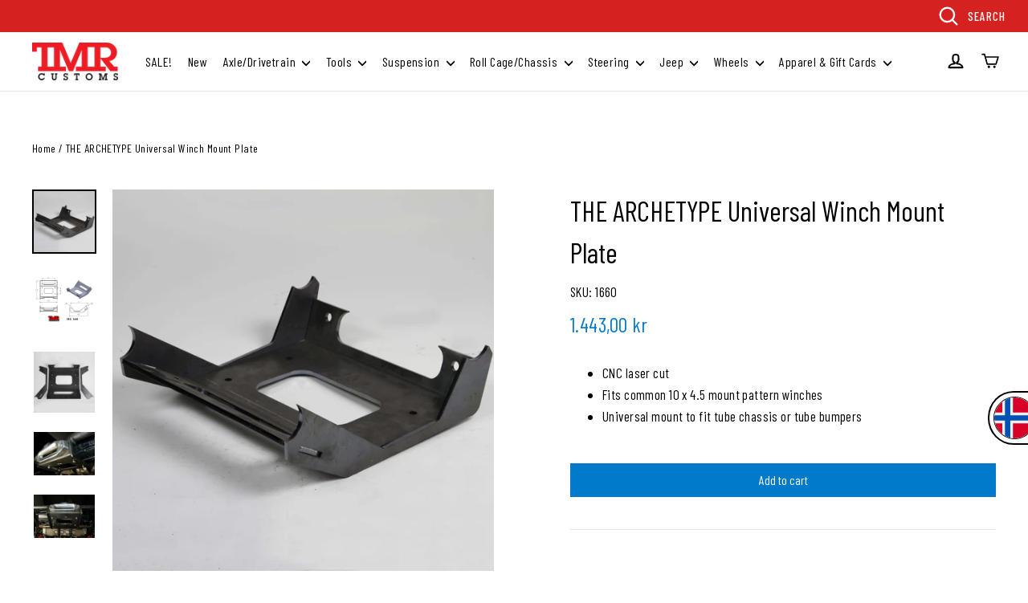

--- FILE ---
content_type: text/json
request_url: https://conf.config-security.com/model
body_size: 87
content:
{"title":"recommendation AI model (keras)","structure":"release_id=0x20:3a:4f:4b:2d:78:4a:55:63:56:6c:67:5c:44:38:21:6f:20:37:5a:6f:43:7d:46:65:62:58:58:50;keras;2s60jhxad4wezgnewyimjqow8th5c227i7vh197urcp5m405g45xet3j0h3gow7z30lp10d0","weights":"../weights/203a4f4b.h5","biases":"../biases/203a4f4b.h5"}

--- FILE ---
content_type: image/svg+xml
request_url: https://cdn.shopify.com/s/files/1/0055/9284/2330/files/il.svg
body_size: -393
content:
<svg xmlns="http://www.w3.org/2000/svg" width="512" height="512" viewBox="0 0 512 512" style="border-radius:50%"><path fill="#eee" d="M0 0h512v55.7l-25 32.7 25 34v267.2l-26 36 26 30.7V512H0v-55.7l24.8-34.1L0 389.6V122.4l27.2-33.2L0 55.7z"/><path fill="#0052b4" d="M0 55.7v66.7h512V55.7zm0 333.9v66.7h512v-66.7zm352.4-189.3H288l-32-55.6-32.1 55.6h-64.3l32.1 55.7-32 55.7h64.2l32.1 55.6 32.1-55.6h64.3L320.3 256l32-55.7zm-57 55.7-19.7 34.2h-39.4L216.5 256l19.8-34.2h39.4l19.8 34.2zM256 187.6l7.3 12.7h-14.6zm-59.2 34.2h14.7l-7.4 12.7zm0 68.4 7.3-12.7 7.4 12.7zm59.2 34.2-7.3-12.7h14.6zm59.2-34.2h-14.7l7.4-12.7zm-14.7-68.4h14.7l-7.3 12.7z"/></svg>

--- FILE ---
content_type: text/javascript; charset=utf-8
request_url: https://www.tmrcustoms.com/en-no/products/the-archetype-winch-mount.js
body_size: 698
content:
{"id":3706552090701,"title":"THE ARCHETYPE Universal Winch Mount Plate","handle":"the-archetype-winch-mount","description":"\u003cul\u003e\n\u003cli\u003eCNC laser cut\u003c\/li\u003e\n\u003cli\u003eFits common 10 x 4.5 mount pattern winches \u003c\/li\u003e\n\u003cli\u003eUniversal mount to fit tube chassis or tube bumpers\u003c\/li\u003e\n\u003c\/ul\u003e","published_at":"2019-09-17T20:31:56-04:00","created_at":"2019-08-14T11:25:42-04:00","vendor":"TMR Customs","type":"","tags":["discounts_enabled","preorder","wholesale_rules_global"],"price":144300,"price_min":144300,"price_max":144300,"available":true,"price_varies":false,"compare_at_price":null,"compare_at_price_min":0,"compare_at_price_max":0,"compare_at_price_varies":false,"variants":[{"id":29030974324813,"title":"Default Title","option1":"Default Title","option2":null,"option3":null,"sku":"1660","requires_shipping":true,"taxable":true,"featured_image":null,"available":true,"name":"THE ARCHETYPE Universal Winch Mount Plate","public_title":null,"options":["Default Title"],"price":144300,"weight":9979,"compare_at_price":null,"inventory_management":"shopify","barcode":null,"quantity_rule":{"min":1,"max":null,"increment":1},"quantity_price_breaks":[],"requires_selling_plan":false,"selling_plan_allocations":[]}],"images":["\/\/cdn.shopify.com\/s\/files\/1\/0082\/5248\/9805\/products\/1660.jpg?v=1752857692","\/\/cdn.shopify.com\/s\/files\/1\/0082\/5248\/9805\/products\/WinchMountassembly_REV2.jpg?v=1752857693","\/\/cdn.shopify.com\/s\/files\/1\/0082\/5248\/9805\/products\/1660b.jpg?v=1752857693","\/\/cdn.shopify.com\/s\/files\/1\/0082\/5248\/9805\/products\/the_archetype_winch_mount_warn_universal_buggy_1.jpg?v=1752857693","\/\/cdn.shopify.com\/s\/files\/1\/0082\/5248\/9805\/products\/the_archetype_winch_mount_warn_universal_buggy_2.jpg?v=1752857693"],"featured_image":"\/\/cdn.shopify.com\/s\/files\/1\/0082\/5248\/9805\/products\/1660.jpg?v=1752857692","options":[{"name":"Title","position":1,"values":["Default Title"]}],"url":"\/en-no\/products\/the-archetype-winch-mount","media":[{"alt":null,"id":1666150989901,"position":1,"preview_image":{"aspect_ratio":1.0,"height":2917,"width":2918,"src":"https:\/\/cdn.shopify.com\/s\/files\/1\/0082\/5248\/9805\/products\/1660.jpg?v=1752857692"},"aspect_ratio":1.0,"height":2917,"media_type":"image","src":"https:\/\/cdn.shopify.com\/s\/files\/1\/0082\/5248\/9805\/products\/1660.jpg?v=1752857692","width":2918},{"alt":null,"id":20444656730302,"position":2,"preview_image":{"aspect_ratio":1.0,"height":856,"width":856,"src":"https:\/\/cdn.shopify.com\/s\/files\/1\/0082\/5248\/9805\/products\/WinchMountassembly_REV2.jpg?v=1752857693"},"aspect_ratio":1.0,"height":856,"media_type":"image","src":"https:\/\/cdn.shopify.com\/s\/files\/1\/0082\/5248\/9805\/products\/WinchMountassembly_REV2.jpg?v=1752857693","width":856},{"alt":null,"id":1666151055437,"position":3,"preview_image":{"aspect_ratio":1.0,"height":3000,"width":3000,"src":"https:\/\/cdn.shopify.com\/s\/files\/1\/0082\/5248\/9805\/products\/1660b.jpg?v=1752857693"},"aspect_ratio":1.0,"height":3000,"media_type":"image","src":"https:\/\/cdn.shopify.com\/s\/files\/1\/0082\/5248\/9805\/products\/1660b.jpg?v=1752857693","width":3000},{"alt":null,"id":1666151088205,"position":4,"preview_image":{"aspect_ratio":1.4,"height":540,"width":756,"src":"https:\/\/cdn.shopify.com\/s\/files\/1\/0082\/5248\/9805\/products\/the_archetype_winch_mount_warn_universal_buggy_1.jpg?v=1752857693"},"aspect_ratio":1.4,"height":540,"media_type":"image","src":"https:\/\/cdn.shopify.com\/s\/files\/1\/0082\/5248\/9805\/products\/the_archetype_winch_mount_warn_universal_buggy_1.jpg?v=1752857693","width":756},{"alt":null,"id":1666151120973,"position":5,"preview_image":{"aspect_ratio":1.4,"height":540,"width":756,"src":"https:\/\/cdn.shopify.com\/s\/files\/1\/0082\/5248\/9805\/products\/the_archetype_winch_mount_warn_universal_buggy_2.jpg?v=1752857693"},"aspect_ratio":1.4,"height":540,"media_type":"image","src":"https:\/\/cdn.shopify.com\/s\/files\/1\/0082\/5248\/9805\/products\/the_archetype_winch_mount_warn_universal_buggy_2.jpg?v=1752857693","width":756}],"requires_selling_plan":false,"selling_plan_groups":[]}